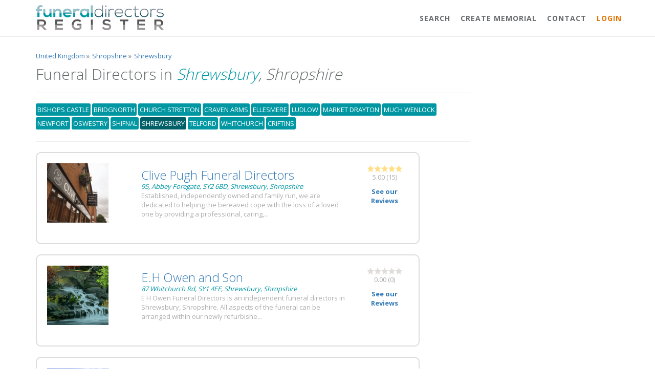

--- FILE ---
content_type: text/html; charset=UTF-8
request_url: https://www.funeraldirectorsregister.com/funeral-directors/shropshire/shrewsbury
body_size: 6569
content:
 
<!DOCTYPE html>
<html>
<head>
<meta charset="UTF-8">
    <title>Funeral Directors Shrewsbury, Shropshire</title>
    <base href="https://www.funeraldirectorsregister.com">

    <!-- Bootstrap core CSS -->
    <link href="css/bootstrap.min.css" rel="stylesheet">

    <!-- Animation CSS -->
    <link href="css/animate.css" rel="stylesheet">
    <link href="font-awesome/css/font-awesome.min.css" rel="stylesheet">
    
    <link rel="shortcut icon" href="img/fav.ico">
    
  	<meta name="keywords" content="">
    <meta name="description" content="Find a Funeral Director in Shrewsbury, Shropshire on the Funeral Directors Register. Get more information, reviews and contact details for funeral directors who provide local funeral services. ">    
    
    <meta property="og:locale" content="en_GB" />
    <meta property="og:type" content="article" />
    <meta property="og:title" content="Funeral Directors Shrewsbury, Shropshire" />
    <meta property="og:description" content="" />
    <meta property="og:url" content="Location: http://funeraldirectorsreview.co.uk/funeral-directors/shropshire/shrewsbury" />
    <meta property="og:site_name" content="Funeral Directors Register." />
    <meta property="article:publisher" content="https://www.facebook.com/fdr" />
    <meta property="og:image" content="https://www.funeraldirectorsregister.com/img/fdr-logo.png" />
    <meta name="twitter:card" content="Summary"/>
    <meta name="twitter:site" content="@fdr"/>
    <meta name="twitter:domain" content="Funeral Directors Register."/>
    <meta name="twitter:creator" content="@fdr"/>
    
    <meta name="viewport" content="width=device-width,initial-scale=1,maximum-scale=1,user-scalable=no">
    <meta http-equiv="X-UA-Compatible" content="IE=edge,chrome=1">
    <meta name="HandheldFriendly" content="true">
    
    <!--<link href='https://fonts.googleapis.com/css?family=Armata|Roboto:300' rel='stylesheet' type='text/css'>-->
    
    <!-- Custom styles for this template -->
    <link href="css/style.css" rel="stylesheet">
	<link href="css/overrideCSS.css" rel="stylesheet">
    <!--<script type="text/javascript" src="/js/jquery-1.10.2.min.js"></script>-->
	<!--<script type="text/javascript" src="/js/jquery.cookie.js"></script>-->
	<!--<script type="text/javascript" src="/js/jquery.autocomplete.js"></script>-->
    <!-- <link rel="stylesheet" href="colorbox.css" /> -->
	<!--<script src="js/jquery.colorbox.js"></script>-->
	<!--<script type="text/javascript" src="/js/global.js"></script>-->
    
    <script>
	(function(i,s,o,g,r,a,m){i['GoogleAnalyticsObject']=r;i[r]=i[r]||function(){
	   (i[r].q=i[r].q||[]).push(arguments)},i[r].l=1*new 
	Date();a=s.createElement(o),
	m=s.getElementsByTagName(o)[0];a.async=1;a.src=g;m.parentNode.insertBefore(a,m)
	})(window,document,'script','//www.google-analytics.com/analytics.js','ga');
	 
	   ga('create', 'UA-34424501-1', 'funeraldirectorsregister.com');
	   ga('send', 'pageview');
	 
	</script>
    
    <link rel="manifest" href="https://www.funeraldirectorsregister.com/manifest.json">
	<script src="https://cdn.onesignal.com/sdks/OneSignalSDK.js" async></script>
	  <script>
		var OneSignal = window.OneSignal || [];
		OneSignal.push(["init", {
		  appId: "3ba17a75-5c37-4bb4-81d4-1fb3859fe1aa",
		  safari_web_id: 'web.onesignal.auto.2e1b0bc4-2845-4ea5-bb2f-59e722cf7b3c',
		  autoRegister: true,
		  notifyButton: {
			enable: false /* Set to false to hide */
		  }
		}]);
	</script> 
    
    <style type="text/css">
	
	</style>
   
<!--
	<script async src="//pagead2.googlesyndication.com/pagead/js/adsbygoogle.js"></script>
	<script>
      (adsbygoogle = window.adsbygoogle || []).push({
        google_ad_client: "ca-pub-4255576170197363",
        enable_page_level_ads: true
      });
    </script>-->
    	
</head>
<body id="page-top" class="landing-page no-skin-config">
<div class="navbar-wrapper">
        <nav class="navbar navbar-default navbar-fixed-top navbar-scroll" role="navigation" style="background-color: rgba(255, 255, 255, 1);">
            <div class="container">
                <div class="navbar-header page-scroll">
                    <button type="button" class="navbar-toggle collapsed" data-toggle="collapse" data-target="#navbar" aria-expanded="false" aria-controls="navbar">
                        <span class="sr-only">Toggle navigation</span>
                        <span class="icon-bar"></span>
                        <span class="icon-bar"></span>
                        <span class="icon-bar"></span>
                    </button>
                    <a href="/"><img src="img/funeral_directors_register_logo.png" class="img-responsive nav-logo" style="margin-top:10px; max-width: 250px;" /></a>
                </div>
                <div id="navbar" class="navbar-collapse collapse">
                    <ul class="nav navbar-nav navbar-right">
                        <li><a class="page-scroll" href="/">Search</a></li>
                        <li><a class="page-scroll" href="/createtribute.php">Create Memorial</a></li>
                        <!--<li><a class="page-scroll" href="#features">Search</a></li>-->
                        <!--<li><a class="page-scroll" href="#team">Add Business</a></li>-->
                         <!--<li><a class="page-scroll" href="#testimonials">Recent Reviews</a></li>-->
                                   
                        <li><a class="page-scroll" href="#contact">Contact</a></li>
						<li><a style="color:#E47303;" class="page-scroll" href="/login.php">Login</a></li>
                    </ul>
                </div>
            </div>
        </nav>
</div>
<section id="features" class="container services" style=" margin-top: 30px !important;">
    <div class="row">
        <div class="col-sm-12">            
            <p><div class="breadcrumb">
						  <div class="breaditem" itemscope itemtype="http://data-vocabulary.org/Breadcrumb">
						  	<a href="/funeraldirectors/counties" title="Location" itemprop="url">
						  		<span class="breadcrumba" itemprop="title">United Kingdom</span>
						  	</a> &raquo 
						  </div>
						  
						  <div class="breaditem" itemscope itemtype="http://data-vocabulary.org/Breadcrumb">
						  	<a href="/funeral-directors/shropshire" title="Shropshire" itemprop="url">
						  		<span class="breadcrumba" itemprop="title">Shropshire</span>
						  	</a> &raquo
						  </div>	
						  
						  <div class="breaditem" itemscope itemtype="http://data-vocabulary.org/Breadcrumb">
							<a href="/funeral-directors/shropshire/shrewsbury" title="Shrewsbury" itemprop="url">
						  		<span class="breadcrumba" itemprop="title">Shrewsbury</span>
						  	</a>
						  </div>
						  
						  <div class="breaditem" itemscope itemtype="http://data-vocabulary.org/Breadcrumb">
						  	<a href="" title="Location" itemprop="url">
						  		<span class="breadcrumba" itemprop="title">&nbsp;</span>
						  	</a>
						  </div>
					   </div></p>         
        </div>   
    </div>
	
	<div class="row">		
			
			<div class="col-md-9">
				<h1>Funeral Directors in <em class="location-title"><span>Shrewsbury</span>, Shropshire</em></h1>
                <hr />
				<p>
					<ul class="city-list">
					<li><a class="" href="funeral-directors/shropshire/bishops-castle">bishops castle</a></li><li><a class="" href="funeral-directors/shropshire/bridgnorth">bridgnorth</a></li><li><a class="" href="funeral-directors/shropshire/church-stretton">church stretton</a></li><li><a class="" href="funeral-directors/shropshire/craven-arms">craven arms</a></li><li><a class="" href="funeral-directors/shropshire/ellesmere">ellesmere</a></li><li><a class="" href="funeral-directors/shropshire/ludlow">ludlow</a></li><li><a class="" href="funeral-directors/shropshire/market-drayton">market drayton</a></li><li><a class="" href="funeral-directors/shropshire/much-wenlock">much wenlock</a></li><li><a class="" href="funeral-directors/shropshire/newport">newport</a></li><li><a class="" href="funeral-directors/shropshire/oswestry">oswestry</a></li><li><a class="" href="funeral-directors/shropshire/shifnal">shifnal</a></li><li><a class="activeCity" href="funeral-directors/shropshire/shrewsbury">shrewsbury</a></li><li><a class="" href="funeral-directors/shropshire/telford">telford</a></li><li><a class="" href="funeral-directors/shropshire/whitchurch">whitchurch</a></li><li><a class="" href="funeral-directors/shropshire/criftins">criftins</a></li>					</ul>
                </p>
                <hr />
			</div>
			<div class="col-md-3">
				<!--
				<h2>Account <span class="brand-text-color">Login</span></h2>
				<input type="text" placeholder="Email Address" style="margin-bottom:3px;" class="form-control" />
				<input type="password" placeholder="Password" style="margin-bottom:3px;" class="form-control" />
				<input type="button" class="btn btn-info" style="margin-bottom:3px;" value="Login" /> or Register Business
				-->
            </div>           
          
	</div>
 
</section>
	
<section id="results" class="container">
	<div class="row">
    	
		<div class="col-md-8">
          
            
						

				<div class="col-md-12 business-listing wow fadeInLeft" itemscope="itemscope" itemtype="http://schema.org/LocalBusiness">
					<div class="row">
						<div class="col-md-3"><img itemprop="image" class="profile-image img-responsive" src="img/thumb_clive-pugh-funeral-directors1407759510.jpg" alt="Clive Pugh Funeral Directors" title="Clive Pugh Funeral Directors"></div>
                        <div class="col-xs-7 main-listing">
                            <h2 itemprop="name" class="fn org company_header">
                            <a class="comp-name" itemprop="url" href="funeral-directors/shropshire/shrewsbury/clive-pugh-funeral-directors1407759510" title="Clive Pugh Funeral Directors">
                            Clive Pugh Funeral Directors                            </a>                            
                       		</h2> 
                           
                            <em itemprop="address" class="brand-text-color" itemscope itemtype="http://schema.org/PostalAddress"><span itemprop="streetAddress">95, Abbey Foregate</span>, <span itemprop="postalCode">SY2 6BD</span>, <span itemprop="addressLocality">Shrewsbury, Shropshire</span></em>
                        	<p>Established, independently owned and family run, we are dedicated to helping the bereaved cope with the loss of a loved one by providing a professional, caring,...</p><br>
                        
							
                        </div>
                        <div class="col-md-2 text-center rating-area">
                        <p><img class="no-resize" src="img/5star.png" alt="0.00 rating" title="0.00 rating">
                        <br><span>5.00</span> (<span>15</span>)</p>                                       
                        <a class="ft-12 smlbtn" href="funeral-directors/shropshire/shrewsbury/clive-pugh-funeral-directors1407759510#reviews">
                       		<strong>See our Reviews</strong>
                        </a>
                                                  
                        </div>            
					 </div>
				 </div>

         
						

				<div class="col-md-12 business-listing wow fadeInLeft" itemscope="itemscope" itemtype="http://schema.org/LocalBusiness">
					<div class="row">
						<div class="col-md-3"><img itemprop="image" class="profile-image img-responsive" src="img/thumb-funeral-director-default-1.jpg" alt="E.H Owen and Son" title="E.H Owen and Son"></div>
                        <div class="col-xs-7 main-listing">
                            <h2 itemprop="name" class="fn org company_header">
                            <a class="comp-name" itemprop="url" href="funeral-directors/shropshire/shrewsbury/eh-owen-and-son-1506515121" title="E.H Owen and Son">
                            E.H Owen and Son                            </a>                            
                       		</h2> 
                           
                            <em itemprop="address" class="brand-text-color" itemscope itemtype="http://schema.org/PostalAddress"><span itemprop="streetAddress">87 Whitchurch Rd</span>, <span itemprop="postalCode">SY1 4EE</span>, <span itemprop="addressLocality">Shrewsbury, Shropshire</span></em>
                        	<p>E H Owen Funeral Directors is an independent funeral directors in Shrewsbury, Shropshire. All aspects of the funeral can be arranged within our newly refurbishe...</p><br>
                        
							
                        </div>
                        <div class="col-md-2 text-center rating-area">
                        <p><img class="no-resize" src="img/0star.png" alt="0.00 rating" title="0.00 rating">
                        <br><span>0.00</span> (<span>0</span>)</p>                                       
                        <a class="ft-12 smlbtn" href="funeral-directors/shropshire/shrewsbury/eh-owen-and-son-1506515121#reviews">
                       		<strong>See our Reviews</strong>
                        </a>
                                                  
                        </div>            
					 </div>
				 </div>

         
						

				<div class="col-md-12 business-listing wow fadeInLeft" itemscope="itemscope" itemtype="http://schema.org/LocalBusiness">
					<div class="row">
						<div class="col-md-3"><img itemprop="image" class="profile-image img-responsive" src="img/thumb-funeral-director-default-3.jpg" alt="Frank Painter and Sons" title="Frank Painter and Sons"></div>
                        <div class="col-xs-7 main-listing">
                            <h2 itemprop="name" class="fn org company_header">
                            <a class="comp-name" itemprop="url" href="funeral-directors/shropshire/shrewsbury/frank-painter-and-sons-0013944586583488" title="Frank Painter and Sons">
                            Frank Painter and Sons                            </a>                            
                       		</h2> 
                           
                            <em itemprop="address" class="brand-text-color" itemscope itemtype="http://schema.org/PostalAddress"><span itemprop="streetAddress">Spring Gardens Ditherington</span>, <span itemprop="postalCode">SY1 2TF</span>, <span itemprop="addressLocality">Shrewsbury, Shropshire</span></em>
                        	<p>Frank Painter and Sons are Funeral Directors in Shrewsbury, Shropshire.</p><br>
                        
							
                        </div>
                        <div class="col-md-2 text-center rating-area">
                        <p><img class="no-resize" src="img/0star.png" alt="0.00 rating" title="0.00 rating">
                        <br><span>0.00</span> (<span>0</span>)</p>                                       
                        <a class="ft-12 smlbtn" href="funeral-directors/shropshire/shrewsbury/frank-painter-and-sons-0013944586583488#reviews">
                       		<strong>See our Reviews</strong>
                        </a>
                                                  
                        </div>            
					 </div>
				 </div>

         
						

				<div class="col-md-12 business-listing wow fadeInLeft" itemscope="itemscope" itemtype="http://schema.org/LocalBusiness">
					<div class="row">
						<div class="col-md-3"><img itemprop="image" class="profile-image img-responsive" src="img/thumb-funeral-director-default-3.jpg" alt="E.H Owen and Son" title="E.H Owen and Son"></div>
                        <div class="col-xs-7 main-listing">
                            <h2 itemprop="name" class="fn org company_header">
                            <a class="comp-name" itemprop="url" href="funeral-directors/shropshire/shrewsbury/e.h-owen-and-son-0013944586583489" title="E.H Owen and Son">
                            E.H Owen and Son                            </a>                            
                       		</h2> 
                           
                            <em itemprop="address" class="brand-text-color" itemscope itemtype="http://schema.org/PostalAddress"><span itemprop="streetAddress">147b Whitchurch Rd</span>, <span itemprop="postalCode">SY1 4EU</span>, <span itemprop="addressLocality">Shrewsbury, Shropshire</span></em>
                        	<p>E.H Owen and Son are Funeral Directors in Shrewsbury, Shropshire.</p><br>
                        
							
                        </div>
                        <div class="col-md-2 text-center rating-area">
                        <p><img class="no-resize" src="img/0star.png" alt="0.00 rating" title="0.00 rating">
                        <br><span>0.00</span> (<span>0</span>)</p>                                       
                        <a class="ft-12 smlbtn" href="funeral-directors/shropshire/shrewsbury/e.h-owen-and-son-0013944586583489#reviews">
                       		<strong>See our Reviews</strong>
                        </a>
                                                  
                        </div>            
					 </div>
				 </div>

         
						

				<div class="col-md-12 business-listing wow fadeInLeft" itemscope="itemscope" itemtype="http://schema.org/LocalBusiness">
					<div class="row">
						<div class="col-md-3"><img itemprop="image" class="profile-image img-responsive" src="img/thumb-funeral-director-default-4.jpg" alt="Co-operative Funeral Service" title="Co-operative Funeral Service"></div>
                        <div class="col-xs-7 main-listing">
                            <h2 itemprop="name" class="fn org company_header">
                            <a class="comp-name" itemprop="url" href="funeral-directors/shropshire/shrewsbury/co-operative-funeral-service-0013944586583490" title="Co-operative Funeral Service">
                            Co-operative Funeral Service                            </a>                            
                       		</h2> 
                           
                            <em itemprop="address" class="brand-text-color" itemscope itemtype="http://schema.org/PostalAddress"><span itemprop="streetAddress">196 Monkmoor Road</span>, <span itemprop="postalCode">SY2 5BH</span>, <span itemprop="addressLocality">Shrewsbury, Shropshire</span></em>
                        	<p>Co-operative Funeral Service are Funeral Directors in Shrewsbury, Shropshire.</p><br>
                        
							
                        </div>
                        <div class="col-md-2 text-center rating-area">
                        <p><img class="no-resize" src="img/0star.png" alt="0.00 rating" title="0.00 rating">
                        <br><span>0.00</span> (<span>0</span>)</p>                                       
                        <a class="ft-12 smlbtn" href="funeral-directors/shropshire/shrewsbury/co-operative-funeral-service-0013944586583490#reviews">
                       		<strong>See our Reviews</strong>
                        </a>
                                                  
                        </div>            
					 </div>
				 </div>

         
						

				<div class="col-md-12 business-listing wow fadeInLeft" itemscope="itemscope" itemtype="http://schema.org/LocalBusiness">
					<div class="row">
						<div class="col-md-3"><img itemprop="image" class="profile-image img-responsive" src="img/thumb-funeral-director-default-6.jpg" alt="Pughs Funeral Directors" title="Pughs Funeral Directors"></div>
                        <div class="col-xs-7 main-listing">
                            <h2 itemprop="name" class="fn org company_header">
                            <a class="comp-name" itemprop="url" href="funeral-directors/shropshire/shrewsbury/pughs-funeral-directors-0013944586583491" title="Pughs Funeral Directors">
                            Pughs Funeral Directors                            </a>                            
                       		</h2> 
                           
                            <em itemprop="address" class="brand-text-color" itemscope itemtype="http://schema.org/PostalAddress"><span itemprop="streetAddress">133Longden Coleham</span>, <span itemprop="postalCode">SY3 7DN</span>, <span itemprop="addressLocality">Shrewsbury, Shropshire</span></em>
                        	<p>Pughs Funeral Directors are Funeral Directors in Shrewsbury, Shropshire.</p><br>
                        
							
                        </div>
                        <div class="col-md-2 text-center rating-area">
                        <p><img class="no-resize" src="img/0star.png" alt="0.00 rating" title="0.00 rating">
                        <br><span>0.00</span> (<span>0</span>)</p>                                       
                        <a class="ft-12 smlbtn" href="funeral-directors/shropshire/shrewsbury/pughs-funeral-directors-0013944586583491#reviews">
                       		<strong>See our Reviews</strong>
                        </a>
                                                  
                        </div>            
					 </div>
				 </div>

         
						

				<div class="col-md-12 business-listing wow fadeInLeft" itemscope="itemscope" itemtype="http://schema.org/LocalBusiness">
					<div class="row">
						<div class="col-md-3"><img itemprop="image" class="profile-image img-responsive" src="img/thumb-funeral-director-default-1.jpg" alt="Aubrey Kirkhan Funeral Directors" title="Aubrey Kirkhan Funeral Directors"></div>
                        <div class="col-xs-7 main-listing">
                            <h2 itemprop="name" class="fn org company_header">
                            <a class="comp-name" itemprop="url" href="funeral-directors/shropshire/shrewsbury/aubrey-kirkhan-funeral-directors-0013944586583475" title="Aubrey Kirkhan Funeral Directors">
                            Aubrey Kirkhan Funeral Directors                            </a>                            
                       		</h2> 
                           
                            <em itemprop="address" class="brand-text-color" itemscope itemtype="http://schema.org/PostalAddress"><span itemprop="streetAddress">Frankwell Island</span>, <span itemprop="postalCode">SY3 8JN</span>, <span itemprop="addressLocality">Shrewsbury, Shropshire</span></em>
                        	<p>Aubrey Kirkhan Funeral Directors are Funeral Directors in Shrewsbury, Shropshire.</p><br>
                        
							
                        </div>
                        <div class="col-md-2 text-center rating-area">
                        <p><img class="no-resize" src="img/0star.png" alt="0.00 rating" title="0.00 rating">
                        <br><span>0.00</span> (<span>0</span>)</p>                                       
                        <a class="ft-12 smlbtn" href="funeral-directors/shropshire/shrewsbury/aubrey-kirkhan-funeral-directors-0013944586583475#reviews">
                       		<strong>See our Reviews</strong>
                        </a>
                                                  
                        </div>            
					 </div>
				 </div>

         
						

				<div class="col-md-12 business-listing wow fadeInLeft" itemscope="itemscope" itemtype="http://schema.org/LocalBusiness">
					<div class="row">
						<div class="col-md-3"><img itemprop="image" class="profile-image img-responsive" src="img/thumb-funeral-director-default-6.jpg" alt="W.R.R Pugh and Son" title="W.R.R Pugh and Son"></div>
                        <div class="col-xs-7 main-listing">
                            <h2 itemprop="name" class="fn org company_header">
                            <a class="comp-name" itemprop="url" href="funeral-directors/shropshire/shrewsbury/w.r.r-pugh-and-son-0013944586583485" title="W.R.R Pugh and Son">
                            W.R.R Pugh and Son                            </a>                            
                       		</h2> 
                           
                            <em itemprop="address" class="brand-text-color" itemscope itemtype="http://schema.org/PostalAddress"><span itemprop="streetAddress">133 Longden Coleham</span>, <span itemprop="postalCode">SY3 7DN</span>, <span itemprop="addressLocality">Shrewsbury, Shropshire</span></em>
                        	<p>W.R.R Pugh and Son are Funeral Directors in Shrewsbury, Shropshire.</p><br>
                        
							
                        </div>
                        <div class="col-md-2 text-center rating-area">
                        <p><img class="no-resize" src="img/0star.png" alt="0.00 rating" title="0.00 rating">
                        <br><span>0.00</span> (<span>0</span>)</p>                                       
                        <a class="ft-12 smlbtn" href="funeral-directors/shropshire/shrewsbury/w.r.r-pugh-and-son-0013944586583485#reviews">
                       		<strong>See our Reviews</strong>
                        </a>
                                                  
                        </div>            
					 </div>
				 </div>

         
						

				<div class="col-md-12 business-listing wow fadeInLeft" itemscope="itemscope" itemtype="http://schema.org/LocalBusiness">
					<div class="row">
						<div class="col-md-3"><img itemprop="image" class="profile-image img-responsive" src="img/thumb-funeral-director-default-3.jpg" alt="J.R Preston" title="J.R Preston"></div>
                        <div class="col-xs-7 main-listing">
                            <h2 itemprop="name" class="fn org company_header">
                            <a class="comp-name" itemprop="url" href="funeral-directors/shropshire/shrewsbury/j.r-preston-0013944586583486" title="J.R Preston">
                            J.R Preston                            </a>                            
                       		</h2> 
                           
                            <em itemprop="address" class="brand-text-color" itemscope itemtype="http://schema.org/PostalAddress"><span itemprop="streetAddress">The Orchards Aston Rd Wem</span>, <span itemprop="postalCode">SY4 5JD</span>, <span itemprop="addressLocality">Shrewsbury, Shropshire</span></em>
                        	<p>J.R Preston are Funeral Directors in Shrewsbury, Shropshire.</p><br>
                        
							
                        </div>
                        <div class="col-md-2 text-center rating-area">
                        <p><img class="no-resize" src="img/0star.png" alt="0.00 rating" title="0.00 rating">
                        <br><span>0.00</span> (<span>0</span>)</p>                                       
                        <a class="ft-12 smlbtn" href="funeral-directors/shropshire/shrewsbury/j.r-preston-0013944586583486#reviews">
                       		<strong>See our Reviews</strong>
                        </a>
                                                  
                        </div>            
					 </div>
				 </div>

         
						

				<div class="col-md-12 business-listing wow fadeInLeft" itemscope="itemscope" itemtype="http://schema.org/LocalBusiness">
					<div class="row">
						<div class="col-md-3"><img itemprop="image" class="profile-image img-responsive" src="img/thumb-funeral-director-default-1.jpg" alt="Grindalls of Wem" title="Grindalls of Wem"></div>
                        <div class="col-xs-7 main-listing">
                            <h2 itemprop="name" class="fn org company_header">
                            <a class="comp-name" itemprop="url" href="funeral-directors/shropshire/shrewsbury/grindalls-of-wem-0013944586583487" title="Grindalls of Wem">
                            Grindalls of Wem                            </a>                            
                       		</h2> 
                           
                            <em itemprop="address" class="brand-text-color" itemscope itemtype="http://schema.org/PostalAddress"><span itemprop="streetAddress">40 Aston St Wem</span>, <span itemprop="postalCode">SY4 5AU</span>, <span itemprop="addressLocality">Shrewsbury, Shropshire</span></em>
                        	<p>Grindalls of Wem are Funeral Directors in Shrewsbury, Shropshire.</p><br>
                        
							
                        </div>
                        <div class="col-md-2 text-center rating-area">
                        <p><img class="no-resize" src="img/0star.png" alt="0.00 rating" title="0.00 rating">
                        <br><span>0.00</span> (<span>0</span>)</p>                                       
                        <a class="ft-12 smlbtn" href="funeral-directors/shropshire/shrewsbury/grindalls-of-wem-0013944586583487#reviews">
                       		<strong>See our Reviews</strong>
                        </a>
                                                  
                        </div>            
					 </div>
				 </div>

         
						

				<div class="col-md-12 business-listing wow fadeInLeft" itemscope="itemscope" itemtype="http://schema.org/LocalBusiness">
					<div class="row">
						<div class="col-md-3"><img itemprop="image" class="profile-image img-responsive" src="img/thumb-funeral-director-default-6.jpg" alt="R. Greaves & Co" title="R. Greaves & Co"></div>
                        <div class="col-xs-7 main-listing">
                            <h2 itemprop="name" class="fn org company_header">
                            <a class="comp-name" itemprop="url" href="funeral-directors/shropshire/shrewsbury/r-greaves-andamp;-co-1518435999" title="R. Greaves & Co">
                            R. Greaves & Co                            </a>                            
                       		</h2> 
                           
                            <em itemprop="address" class="brand-text-color" itemscope itemtype="http://schema.org/PostalAddress"><span itemprop="streetAddress">40 High</span>, <span itemprop="postalCode">SY4  5DG</span>, <span itemprop="addressLocality">Shrewsbury, Shropshire</span></em>
                        	<p>Rhian Greaves has been a funeral director since 2002. She has enormous knowledge of all areas of the funeral business, having covered military funerals, sea bur...</p><br>
                        
							
                        </div>
                        <div class="col-md-2 text-center rating-area">
                        <p><img class="no-resize" src="img/0star.png" alt="0.00 rating" title="0.00 rating">
                        <br><span>0.00</span> (<span>0</span>)</p>                                       
                        <a class="ft-12 smlbtn" href="funeral-directors/shropshire/shrewsbury/r-greaves-andamp;-co-1518435999#reviews">
                       		<strong>See our Reviews</strong>
                        </a>
                                                  
                        </div>            
					 </div>
				 </div>

         
				</div>
	<!--
		<div class="col-sm-4">
			
		</div>	-->
</section>
		 








<section id="testimonials" class="navy-section testimonials" style="margin-top: 0">

    <div class="container">
        <div class="row">
            <div class="col-lg-12 text-center wow zoomIn">
                <i class="fa fa-comment big-icon"></i>
                <h1 class="title-linked">
                    <a href="reviews.php">Latest Reviews</a>
                </h1>
                <div class="row features-block">
					
					
					                 
                 
					
					<div class="col-lg-4">
						<div class="bubble">							
							<strong>He is now at peace</strong><div class="paragraph-end"></div>
							<span href="" class="pull-left rating">
								<img src="img/5star.png" 
									 alt="5 Star(s)" 
									 title="5 Star(s)">
							</span><br>
							"I will give this company 10 out of 10 everything went very good on the day.
I was not looking forward to"...						</div>
						<div class="comments-avatar">
							<a href="" class="pull-left rating">
								<img src="img/photos/no-picture-fdr.jpg" />
							</a>
							<div class="media-body text-left">
								<div class="commens-name font-bold">
									Mary Verpoorten								</div>
								<small class="text-muted text-white"><strong><strong>Reviewing:</strong></strong> Fair Price Funeral Services</small>
							</div>
						</div>
					</div>
                                       
                                   
                 
					
					<div class="col-lg-4">
						<div class="bubble">							
							<strong>Excellent send off for my father in law.</strong><div class="paragraph-end"></div>
							<span href="" class="pull-left rating">
								<img src="img/5star.png" 
									 alt="5 Star(s)" 
									 title="5 Star(s)">
							</span><br>
							"I have to say a huge thank you to Simon and Jill for giving my father in law an excellent send off, from "...						</div>
						<div class="comments-avatar">
							<a href="" class="pull-left rating">
								<img src="img/photos/no-picture-fdr.jpg" />
							</a>
							<div class="media-body text-left">
								<div class="commens-name font-bold">
									Elizabeth Corbett								</div>
								<small class="text-muted text-white"><strong><strong>Reviewing:</strong></strong> Trust Cremations Limited</small>
							</div>
						</div>
					</div>
                                       
                                   
                 
					
					<div class="col-lg-4">
						<div class="bubble">							
							<strong>Excellent service from beginning to end</strong><div class="paragraph-end"></div>
							<span href="" class="pull-left rating">
								<img src="img/5star.png" 
									 alt="5 Star(s)" 
									 title="5 Star(s)">
							</span><br>
							"Steven and Ross have been amazing throughout this sad time for me and all of my family , being patient an"...						</div>
						<div class="comments-avatar">
							<a href="" class="pull-left rating">
								<img src="img/photos/no-picture-fdr.jpg" />
							</a>
							<div class="media-body text-left">
								<div class="commens-name font-bold">
									Pam Gray								</div>
								<small class="text-muted text-white"><strong><strong>Reviewing:</strong></strong> T.S Horlock and Sons Ltd</small>
							</div>
						</div>
					</div>
                                       
                  
				</div>
            </div>
        </div>
    </div>

</section>
	
	
<section class="features">
    <div class="container">
       
        <div class="row">
			
			<div class="col-lg-12 text-center">
                <div class="navy-line"></div>
                <h1>We are going places</h1>
                <p class="dp">We are featured in the following, and more!</p>
            </div>
			
            <div class="col-lg-4 features-text wow fadeInLeft">
                <img src="img/features/citizens_advice_logo.jpg" class="img-responsive" alt="Citizens Advice Logo" />
            </div>
			<div class="col-lg-4 features-text wow fadeInLeft">
                <img src="img/features/unbiased_logo.jpg" class="img-responsive" alt="Unbiased Logo" />
            </div>
			<div class="col-lg-4 features-text wow fadeInLeft">
                <img src="img/features/this_morning_logo.jpg" class="img-responsive" alt="This Morning ITV Logo" />
            </div>
            
        </div>
    </div>

</section>


<section id="contact" class="gray-section contact">
    <div class="container">
        <div class="row m-b-lg">
            <div class="col-lg-12 text-center">
                <div class="navy-line"></div>
              <!--  <h1>Get in touch</h1>
                <p  class="dp">We love to hear from consumers and funeral directors alike, have a problem? or maybe even a suggestion?<br><strong>whatever</strong> it may be, feel free to drop us an email below.</p> -->
            </div>
        </div>
        <div class="row m-b-lg">
            <div class="col-lg-3 col-lg-offset-3">
                <ul>
					<li><a href="/user-guidelines.php">User Guidelines</a></li>
					<li><a href="/user-terms-and-conditions.php">Terms &amp; Conditions</a></li>
					<li><a href="/user-privacy-policy.php">Privacy Policy</a></li>
					<li><a href="/copyright.php">Copyright</a></li>
									</ul>
            </div>
            <div class="col-lg-4">
                <p class="text-color">
					                    Did you know? The funeral directors register was founded in August of 2012, that is 14  whole years! We like to think of ourselves as the first, comprehensive, funeral director <strong>reviewing platform</strong> in the United Kingdom.
                </p>
            </div>
        </div>
        <div class="row">
            <div class="col-lg-12 text-center">
                <!--<a href="mailto:support@funeraldirectorsregister.com" class="btn btn-primary">Send us mail</a>-->
                <!--
				<p class="m-t-sm">
                    Or follow us on social platform
                </p>
                <ul class="list-inline social-icon">
                    <li><a href="#"><i class="fa fa-twitter"></i></a>
                    </li>
                    <li><a href="#"><i class="fa fa-facebook"></i></a>
                    </li>
                    <li><a href="#"><i class="fa fa-linkedin"></i></a>
                    </li>
                </ul>
				-->
            </div>
        </div>
        <div class="row">
            <div class="col-lg-8 col-lg-offset-2 text-center m-t-lg m-b-lg">
                <p><strong>&copy; 2026 Funeral Directors Register</strong> all rights reserved.</p>
            </div>
        </div>
    </div>
</section>
<!-- Mainly scripts -->
<script src="js/jquery-3.1.1.min.js"></script>
<script src="js/bootstrap.min.js"></script>
<script src="js/plugins/metisMenu/jquery.metisMenu.js"></script>
<script src="js/plugins/slimscroll/jquery.slimscroll.min.js"></script>

<!-- Custom and plugin javascript -->
<script src="js/inspinia.js"></script>
<script src="js/plugins/pace/pace.min.js"></script>
<script src="js/plugins/wow/wow.min.js"></script>


<script>

	
    $(document).ready(function () {
				
		// Set search input value on click of result item
		$(document).on("click", ".result p", function(){
			$(this).parents(".search-box").find('input[type="text"]').val($(this).text());
			$(this).parent(".result").empty();
		});

		
        $('body').scrollspy({
            target: '.navbar-fixed-top',
            offset: 80
        });

        // Page scrolling feature
        $('a.page-scroll').bind('click', function(event) {
            var link = $(this);
            $('html, body').stop().animate({
                scrollTop: $(link.attr('href')).offset().top - 50
            }, 500);
            event.preventDefault();
            $("#navbar").collapse('hide');
        });
    });

    var cbpAnimatedHeader = (function() {
        var docElem = document.documentElement,
                header = document.querySelector( '.navbar-default' ),
                didScroll = false,
                changeHeaderOn = 200;
        function init() {
            window.addEventListener( 'scroll', function( event ) {
                if( !didScroll ) {
                    didScroll = true;
                    setTimeout( scrollPage, 250 );
                }
            }, false );
        }
        function scrollPage() {
            var sy = scrollY();
            if ( sy >= changeHeaderOn ) {
                //$(header).addClass('navbar-scroll')
            }
            else {
                //$(header).removeClass('navbar-scroll')
            }
            didScroll = false;
        }
        function scrollY() {
            return window.pageYOffset || docElem.scrollTop;
        }
        init();

    })();

    // Activate WOW.js plugin for animation on scrol
    new WOW().init();

</script>

</body>
</html>
